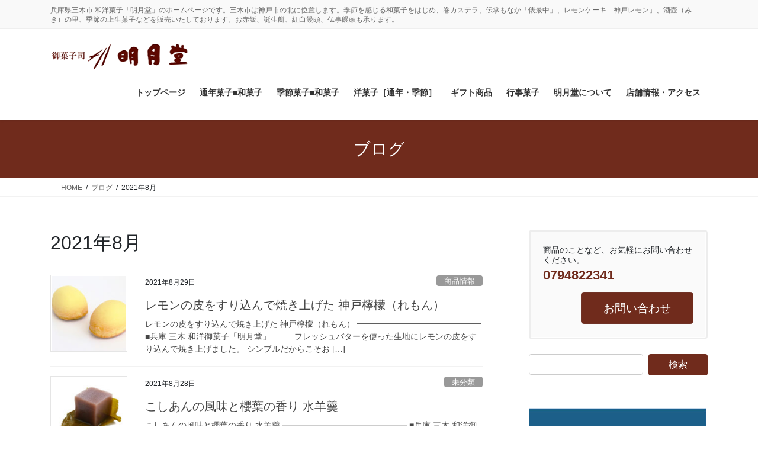

--- FILE ---
content_type: text/html; charset=UTF-8
request_url: https://mikimeigetsudo.com/2021/08/
body_size: 15793
content:
<!DOCTYPE html>
<html lang="ja">
<head>
<meta charset="utf-8">
<meta http-equiv="X-UA-Compatible" content="IE=edge">
<meta name="viewport" content="width=device-width, initial-scale=1">

<title>2021年8月 | 三木 明月堂ホームページ</title>
<meta name='robots' content='max-image-preview:large' />
	<style>img:is([sizes="auto" i], [sizes^="auto," i]) { contain-intrinsic-size: 3000px 1500px }</style>
	<link rel="alternate" type="application/rss+xml" title="三木 明月堂ホームページ &raquo; フィード" href="https://mikimeigetsudo.com/feed/" />
<link rel="alternate" type="application/rss+xml" title="三木 明月堂ホームページ &raquo; コメントフィード" href="https://mikimeigetsudo.com/comments/feed/" />
<meta name="description" content="2021年8月 の記事 三木 明月堂ホームページ 兵庫県三木市 和洋菓子「明月堂」のホームページです。三木市は神戸市の北に位置します。季節を感じる和菓子をはじめ、巻カステラ、伝承もなか「俵最中」、レモンケーキ「神戸レモン」、酒壺（みき）の里、季節の上生菓子などを販売いたしております。お赤飯、誕生餅、紅白饅頭、仏事饅頭も承ります。" /><script type="text/javascript">
/* <![CDATA[ */
window._wpemojiSettings = {"baseUrl":"https:\/\/s.w.org\/images\/core\/emoji\/16.0.1\/72x72\/","ext":".png","svgUrl":"https:\/\/s.w.org\/images\/core\/emoji\/16.0.1\/svg\/","svgExt":".svg","source":{"concatemoji":"https:\/\/mikimeigetsudo.com\/wp-includes\/js\/wp-emoji-release.min.js?ver=6.8.3"}};
/*! This file is auto-generated */
!function(s,n){var o,i,e;function c(e){try{var t={supportTests:e,timestamp:(new Date).valueOf()};sessionStorage.setItem(o,JSON.stringify(t))}catch(e){}}function p(e,t,n){e.clearRect(0,0,e.canvas.width,e.canvas.height),e.fillText(t,0,0);var t=new Uint32Array(e.getImageData(0,0,e.canvas.width,e.canvas.height).data),a=(e.clearRect(0,0,e.canvas.width,e.canvas.height),e.fillText(n,0,0),new Uint32Array(e.getImageData(0,0,e.canvas.width,e.canvas.height).data));return t.every(function(e,t){return e===a[t]})}function u(e,t){e.clearRect(0,0,e.canvas.width,e.canvas.height),e.fillText(t,0,0);for(var n=e.getImageData(16,16,1,1),a=0;a<n.data.length;a++)if(0!==n.data[a])return!1;return!0}function f(e,t,n,a){switch(t){case"flag":return n(e,"\ud83c\udff3\ufe0f\u200d\u26a7\ufe0f","\ud83c\udff3\ufe0f\u200b\u26a7\ufe0f")?!1:!n(e,"\ud83c\udde8\ud83c\uddf6","\ud83c\udde8\u200b\ud83c\uddf6")&&!n(e,"\ud83c\udff4\udb40\udc67\udb40\udc62\udb40\udc65\udb40\udc6e\udb40\udc67\udb40\udc7f","\ud83c\udff4\u200b\udb40\udc67\u200b\udb40\udc62\u200b\udb40\udc65\u200b\udb40\udc6e\u200b\udb40\udc67\u200b\udb40\udc7f");case"emoji":return!a(e,"\ud83e\udedf")}return!1}function g(e,t,n,a){var r="undefined"!=typeof WorkerGlobalScope&&self instanceof WorkerGlobalScope?new OffscreenCanvas(300,150):s.createElement("canvas"),o=r.getContext("2d",{willReadFrequently:!0}),i=(o.textBaseline="top",o.font="600 32px Arial",{});return e.forEach(function(e){i[e]=t(o,e,n,a)}),i}function t(e){var t=s.createElement("script");t.src=e,t.defer=!0,s.head.appendChild(t)}"undefined"!=typeof Promise&&(o="wpEmojiSettingsSupports",i=["flag","emoji"],n.supports={everything:!0,everythingExceptFlag:!0},e=new Promise(function(e){s.addEventListener("DOMContentLoaded",e,{once:!0})}),new Promise(function(t){var n=function(){try{var e=JSON.parse(sessionStorage.getItem(o));if("object"==typeof e&&"number"==typeof e.timestamp&&(new Date).valueOf()<e.timestamp+604800&&"object"==typeof e.supportTests)return e.supportTests}catch(e){}return null}();if(!n){if("undefined"!=typeof Worker&&"undefined"!=typeof OffscreenCanvas&&"undefined"!=typeof URL&&URL.createObjectURL&&"undefined"!=typeof Blob)try{var e="postMessage("+g.toString()+"("+[JSON.stringify(i),f.toString(),p.toString(),u.toString()].join(",")+"));",a=new Blob([e],{type:"text/javascript"}),r=new Worker(URL.createObjectURL(a),{name:"wpTestEmojiSupports"});return void(r.onmessage=function(e){c(n=e.data),r.terminate(),t(n)})}catch(e){}c(n=g(i,f,p,u))}t(n)}).then(function(e){for(var t in e)n.supports[t]=e[t],n.supports.everything=n.supports.everything&&n.supports[t],"flag"!==t&&(n.supports.everythingExceptFlag=n.supports.everythingExceptFlag&&n.supports[t]);n.supports.everythingExceptFlag=n.supports.everythingExceptFlag&&!n.supports.flag,n.DOMReady=!1,n.readyCallback=function(){n.DOMReady=!0}}).then(function(){return e}).then(function(){var e;n.supports.everything||(n.readyCallback(),(e=n.source||{}).concatemoji?t(e.concatemoji):e.wpemoji&&e.twemoji&&(t(e.twemoji),t(e.wpemoji)))}))}((window,document),window._wpemojiSettings);
/* ]]> */
</script>
<link rel='stylesheet' id='vkExUnit_common_style-css' href='https://mikimeigetsudo.com/wp-content/plugins/vk-all-in-one-expansion-unit/assets/css/vkExUnit_style.css?ver=9.113.0.1' type='text/css' media='all' />
<style id='vkExUnit_common_style-inline-css' type='text/css'>
:root {--ver_page_top_button_url:url(https://mikimeigetsudo.com/wp-content/plugins/vk-all-in-one-expansion-unit/assets/images/to-top-btn-icon.svg);}@font-face {font-weight: normal;font-style: normal;font-family: "vk_sns";src: url("https://mikimeigetsudo.com/wp-content/plugins/vk-all-in-one-expansion-unit/inc/sns/icons/fonts/vk_sns.eot?-bq20cj");src: url("https://mikimeigetsudo.com/wp-content/plugins/vk-all-in-one-expansion-unit/inc/sns/icons/fonts/vk_sns.eot?#iefix-bq20cj") format("embedded-opentype"),url("https://mikimeigetsudo.com/wp-content/plugins/vk-all-in-one-expansion-unit/inc/sns/icons/fonts/vk_sns.woff?-bq20cj") format("woff"),url("https://mikimeigetsudo.com/wp-content/plugins/vk-all-in-one-expansion-unit/inc/sns/icons/fonts/vk_sns.ttf?-bq20cj") format("truetype"),url("https://mikimeigetsudo.com/wp-content/plugins/vk-all-in-one-expansion-unit/inc/sns/icons/fonts/vk_sns.svg?-bq20cj#vk_sns") format("svg");}
.veu_promotion-alert__content--text {border: 1px solid rgba(0,0,0,0.125);padding: 0.5em 1em;border-radius: var(--vk-size-radius);margin-bottom: var(--vk-margin-block-bottom);font-size: 0.875rem;}/* Alert Content部分に段落タグを入れた場合に最後の段落の余白を0にする */.veu_promotion-alert__content--text p:last-of-type{margin-bottom:0;margin-top: 0;}
</style>
<style id='wp-emoji-styles-inline-css' type='text/css'>

	img.wp-smiley, img.emoji {
		display: inline !important;
		border: none !important;
		box-shadow: none !important;
		height: 1em !important;
		width: 1em !important;
		margin: 0 0.07em !important;
		vertical-align: -0.1em !important;
		background: none !important;
		padding: 0 !important;
	}
</style>
<link rel='stylesheet' id='wp-block-library-css' href='https://mikimeigetsudo.com/wp-includes/css/dist/block-library/style.min.css?ver=6.8.3' type='text/css' media='all' />
<style id='classic-theme-styles-inline-css' type='text/css'>
/*! This file is auto-generated */
.wp-block-button__link{color:#fff;background-color:#32373c;border-radius:9999px;box-shadow:none;text-decoration:none;padding:calc(.667em + 2px) calc(1.333em + 2px);font-size:1.125em}.wp-block-file__button{background:#32373c;color:#fff;text-decoration:none}
</style>
<style id='global-styles-inline-css' type='text/css'>
:root{--wp--preset--aspect-ratio--square: 1;--wp--preset--aspect-ratio--4-3: 4/3;--wp--preset--aspect-ratio--3-4: 3/4;--wp--preset--aspect-ratio--3-2: 3/2;--wp--preset--aspect-ratio--2-3: 2/3;--wp--preset--aspect-ratio--16-9: 16/9;--wp--preset--aspect-ratio--9-16: 9/16;--wp--preset--color--black: #000000;--wp--preset--color--cyan-bluish-gray: #abb8c3;--wp--preset--color--white: #ffffff;--wp--preset--color--pale-pink: #f78da7;--wp--preset--color--vivid-red: #cf2e2e;--wp--preset--color--luminous-vivid-orange: #ff6900;--wp--preset--color--luminous-vivid-amber: #fcb900;--wp--preset--color--light-green-cyan: #7bdcb5;--wp--preset--color--vivid-green-cyan: #00d084;--wp--preset--color--pale-cyan-blue: #8ed1fc;--wp--preset--color--vivid-cyan-blue: #0693e3;--wp--preset--color--vivid-purple: #9b51e0;--wp--preset--gradient--vivid-cyan-blue-to-vivid-purple: linear-gradient(135deg,rgba(6,147,227,1) 0%,rgb(155,81,224) 100%);--wp--preset--gradient--light-green-cyan-to-vivid-green-cyan: linear-gradient(135deg,rgb(122,220,180) 0%,rgb(0,208,130) 100%);--wp--preset--gradient--luminous-vivid-amber-to-luminous-vivid-orange: linear-gradient(135deg,rgba(252,185,0,1) 0%,rgba(255,105,0,1) 100%);--wp--preset--gradient--luminous-vivid-orange-to-vivid-red: linear-gradient(135deg,rgba(255,105,0,1) 0%,rgb(207,46,46) 100%);--wp--preset--gradient--very-light-gray-to-cyan-bluish-gray: linear-gradient(135deg,rgb(238,238,238) 0%,rgb(169,184,195) 100%);--wp--preset--gradient--cool-to-warm-spectrum: linear-gradient(135deg,rgb(74,234,220) 0%,rgb(151,120,209) 20%,rgb(207,42,186) 40%,rgb(238,44,130) 60%,rgb(251,105,98) 80%,rgb(254,248,76) 100%);--wp--preset--gradient--blush-light-purple: linear-gradient(135deg,rgb(255,206,236) 0%,rgb(152,150,240) 100%);--wp--preset--gradient--blush-bordeaux: linear-gradient(135deg,rgb(254,205,165) 0%,rgb(254,45,45) 50%,rgb(107,0,62) 100%);--wp--preset--gradient--luminous-dusk: linear-gradient(135deg,rgb(255,203,112) 0%,rgb(199,81,192) 50%,rgb(65,88,208) 100%);--wp--preset--gradient--pale-ocean: linear-gradient(135deg,rgb(255,245,203) 0%,rgb(182,227,212) 50%,rgb(51,167,181) 100%);--wp--preset--gradient--electric-grass: linear-gradient(135deg,rgb(202,248,128) 0%,rgb(113,206,126) 100%);--wp--preset--gradient--midnight: linear-gradient(135deg,rgb(2,3,129) 0%,rgb(40,116,252) 100%);--wp--preset--font-size--small: 13px;--wp--preset--font-size--medium: 20px;--wp--preset--font-size--large: 36px;--wp--preset--font-size--x-large: 42px;--wp--preset--spacing--20: 0.44rem;--wp--preset--spacing--30: 0.67rem;--wp--preset--spacing--40: 1rem;--wp--preset--spacing--50: 1.5rem;--wp--preset--spacing--60: 2.25rem;--wp--preset--spacing--70: 3.38rem;--wp--preset--spacing--80: 5.06rem;--wp--preset--shadow--natural: 6px 6px 9px rgba(0, 0, 0, 0.2);--wp--preset--shadow--deep: 12px 12px 50px rgba(0, 0, 0, 0.4);--wp--preset--shadow--sharp: 6px 6px 0px rgba(0, 0, 0, 0.2);--wp--preset--shadow--outlined: 6px 6px 0px -3px rgba(255, 255, 255, 1), 6px 6px rgba(0, 0, 0, 1);--wp--preset--shadow--crisp: 6px 6px 0px rgba(0, 0, 0, 1);}:where(.is-layout-flex){gap: 0.5em;}:where(.is-layout-grid){gap: 0.5em;}body .is-layout-flex{display: flex;}.is-layout-flex{flex-wrap: wrap;align-items: center;}.is-layout-flex > :is(*, div){margin: 0;}body .is-layout-grid{display: grid;}.is-layout-grid > :is(*, div){margin: 0;}:where(.wp-block-columns.is-layout-flex){gap: 2em;}:where(.wp-block-columns.is-layout-grid){gap: 2em;}:where(.wp-block-post-template.is-layout-flex){gap: 1.25em;}:where(.wp-block-post-template.is-layout-grid){gap: 1.25em;}.has-black-color{color: var(--wp--preset--color--black) !important;}.has-cyan-bluish-gray-color{color: var(--wp--preset--color--cyan-bluish-gray) !important;}.has-white-color{color: var(--wp--preset--color--white) !important;}.has-pale-pink-color{color: var(--wp--preset--color--pale-pink) !important;}.has-vivid-red-color{color: var(--wp--preset--color--vivid-red) !important;}.has-luminous-vivid-orange-color{color: var(--wp--preset--color--luminous-vivid-orange) !important;}.has-luminous-vivid-amber-color{color: var(--wp--preset--color--luminous-vivid-amber) !important;}.has-light-green-cyan-color{color: var(--wp--preset--color--light-green-cyan) !important;}.has-vivid-green-cyan-color{color: var(--wp--preset--color--vivid-green-cyan) !important;}.has-pale-cyan-blue-color{color: var(--wp--preset--color--pale-cyan-blue) !important;}.has-vivid-cyan-blue-color{color: var(--wp--preset--color--vivid-cyan-blue) !important;}.has-vivid-purple-color{color: var(--wp--preset--color--vivid-purple) !important;}.has-black-background-color{background-color: var(--wp--preset--color--black) !important;}.has-cyan-bluish-gray-background-color{background-color: var(--wp--preset--color--cyan-bluish-gray) !important;}.has-white-background-color{background-color: var(--wp--preset--color--white) !important;}.has-pale-pink-background-color{background-color: var(--wp--preset--color--pale-pink) !important;}.has-vivid-red-background-color{background-color: var(--wp--preset--color--vivid-red) !important;}.has-luminous-vivid-orange-background-color{background-color: var(--wp--preset--color--luminous-vivid-orange) !important;}.has-luminous-vivid-amber-background-color{background-color: var(--wp--preset--color--luminous-vivid-amber) !important;}.has-light-green-cyan-background-color{background-color: var(--wp--preset--color--light-green-cyan) !important;}.has-vivid-green-cyan-background-color{background-color: var(--wp--preset--color--vivid-green-cyan) !important;}.has-pale-cyan-blue-background-color{background-color: var(--wp--preset--color--pale-cyan-blue) !important;}.has-vivid-cyan-blue-background-color{background-color: var(--wp--preset--color--vivid-cyan-blue) !important;}.has-vivid-purple-background-color{background-color: var(--wp--preset--color--vivid-purple) !important;}.has-black-border-color{border-color: var(--wp--preset--color--black) !important;}.has-cyan-bluish-gray-border-color{border-color: var(--wp--preset--color--cyan-bluish-gray) !important;}.has-white-border-color{border-color: var(--wp--preset--color--white) !important;}.has-pale-pink-border-color{border-color: var(--wp--preset--color--pale-pink) !important;}.has-vivid-red-border-color{border-color: var(--wp--preset--color--vivid-red) !important;}.has-luminous-vivid-orange-border-color{border-color: var(--wp--preset--color--luminous-vivid-orange) !important;}.has-luminous-vivid-amber-border-color{border-color: var(--wp--preset--color--luminous-vivid-amber) !important;}.has-light-green-cyan-border-color{border-color: var(--wp--preset--color--light-green-cyan) !important;}.has-vivid-green-cyan-border-color{border-color: var(--wp--preset--color--vivid-green-cyan) !important;}.has-pale-cyan-blue-border-color{border-color: var(--wp--preset--color--pale-cyan-blue) !important;}.has-vivid-cyan-blue-border-color{border-color: var(--wp--preset--color--vivid-cyan-blue) !important;}.has-vivid-purple-border-color{border-color: var(--wp--preset--color--vivid-purple) !important;}.has-vivid-cyan-blue-to-vivid-purple-gradient-background{background: var(--wp--preset--gradient--vivid-cyan-blue-to-vivid-purple) !important;}.has-light-green-cyan-to-vivid-green-cyan-gradient-background{background: var(--wp--preset--gradient--light-green-cyan-to-vivid-green-cyan) !important;}.has-luminous-vivid-amber-to-luminous-vivid-orange-gradient-background{background: var(--wp--preset--gradient--luminous-vivid-amber-to-luminous-vivid-orange) !important;}.has-luminous-vivid-orange-to-vivid-red-gradient-background{background: var(--wp--preset--gradient--luminous-vivid-orange-to-vivid-red) !important;}.has-very-light-gray-to-cyan-bluish-gray-gradient-background{background: var(--wp--preset--gradient--very-light-gray-to-cyan-bluish-gray) !important;}.has-cool-to-warm-spectrum-gradient-background{background: var(--wp--preset--gradient--cool-to-warm-spectrum) !important;}.has-blush-light-purple-gradient-background{background: var(--wp--preset--gradient--blush-light-purple) !important;}.has-blush-bordeaux-gradient-background{background: var(--wp--preset--gradient--blush-bordeaux) !important;}.has-luminous-dusk-gradient-background{background: var(--wp--preset--gradient--luminous-dusk) !important;}.has-pale-ocean-gradient-background{background: var(--wp--preset--gradient--pale-ocean) !important;}.has-electric-grass-gradient-background{background: var(--wp--preset--gradient--electric-grass) !important;}.has-midnight-gradient-background{background: var(--wp--preset--gradient--midnight) !important;}.has-small-font-size{font-size: var(--wp--preset--font-size--small) !important;}.has-medium-font-size{font-size: var(--wp--preset--font-size--medium) !important;}.has-large-font-size{font-size: var(--wp--preset--font-size--large) !important;}.has-x-large-font-size{font-size: var(--wp--preset--font-size--x-large) !important;}
:where(.wp-block-post-template.is-layout-flex){gap: 1.25em;}:where(.wp-block-post-template.is-layout-grid){gap: 1.25em;}
:where(.wp-block-columns.is-layout-flex){gap: 2em;}:where(.wp-block-columns.is-layout-grid){gap: 2em;}
:root :where(.wp-block-pullquote){font-size: 1.5em;line-height: 1.6;}
</style>
<link rel='stylesheet' id='bootstrap-4-style-css' href='https://mikimeigetsudo.com/wp-content/themes/lightning-pro/library/bootstrap-4/css/bootstrap.min.css?ver=4.5.0' type='text/css' media='all' />
<link rel='stylesheet' id='lightning-common-style-css' href='https://mikimeigetsudo.com/wp-content/themes/lightning-pro/assets/css/common.css?ver=8.24.0' type='text/css' media='all' />
<style id='lightning-common-style-inline-css' type='text/css'>
/* vk-mobile-nav */:root {--vk-mobile-nav-menu-btn-bg-src: url("https://mikimeigetsudo.com/wp-content/themes/lightning-pro/inc/vk-mobile-nav/package/images/vk-menu-btn-black.svg");--vk-mobile-nav-menu-btn-close-bg-src: url("https://mikimeigetsudo.com/wp-content/themes/lightning-pro/inc/vk-mobile-nav/package/images/vk-menu-close-black.svg");--vk-menu-acc-icon-open-black-bg-src: url("https://mikimeigetsudo.com/wp-content/themes/lightning-pro/inc/vk-mobile-nav/package/images/vk-menu-acc-icon-open-black.svg");--vk-menu-acc-icon-open-white-bg-src: url("https://mikimeigetsudo.com/wp-content/themes/lightning-pro/inc/vk-mobile-nav/package/images/vk-menu-acc-icon-open-white.svg");--vk-menu-acc-icon-close-black-bg-src: url("https://mikimeigetsudo.com/wp-content/themes/lightning-pro/inc/vk-mobile-nav/package/images/vk-menu-close-black.svg");--vk-menu-acc-icon-close-white-bg-src: url("https://mikimeigetsudo.com/wp-content/themes/lightning-pro/inc/vk-mobile-nav/package/images/vk-menu-close-white.svg");}
</style>
<link rel='stylesheet' id='lightning-design-style-css' href='https://mikimeigetsudo.com/wp-content/themes/lightning-pro/design-skin/origin2/css/style.css?ver=8.24.0' type='text/css' media='all' />
<style id='lightning-design-style-inline-css' type='text/css'>
:root {--color-key:#702b1c;--wp--preset--color--vk-color-primary:#702b1c;--color-key-dark:#703226;}
/* ltg common custom */:root {--vk-menu-acc-btn-border-color:#333;--vk-color-primary:#702b1c;--color-key:#702b1c;--wp--preset--color--vk-color-primary:#702b1c;--color-key-dark:#703226;}.bbp-submit-wrapper .button.submit { background-color:#703226 ; }.bbp-submit-wrapper .button.submit:hover { background-color:#702b1c ; }.veu_color_txt_key { color:#703226 ; }.veu_color_bg_key { background-color:#703226 ; }.veu_color_border_key { border-color:#703226 ; }.btn-default { border-color:#702b1c;color:#702b1c;}.btn-default:focus,.btn-default:hover { border-color:#702b1c;background-color: #702b1c; }.wp-block-search__button,.btn-primary { background-color:#702b1c;border-color:#703226; }.wp-block-search__button:focus,.wp-block-search__button:hover,.btn-primary:not(:disabled):not(.disabled):active,.btn-primary:focus,.btn-primary:hover { background-color:#703226;border-color:#702b1c; }.btn-outline-primary { color : #702b1c ; border-color:#702b1c; }.btn-outline-primary:not(:disabled):not(.disabled):active,.btn-outline-primary:focus,.btn-outline-primary:hover { color : #fff; background-color:#702b1c;border-color:#703226; }a { color:#337ab7; }
.media .media-body .media-heading a:hover { color:#702b1c; }@media (min-width: 768px){.gMenu > li:before,.gMenu > li.menu-item-has-children::after { border-bottom-color:#703226 }.gMenu li li { background-color:#703226 }.gMenu li li a:hover { background-color:#702b1c; }} /* @media (min-width: 768px) */h2,.mainSection-title { border-top-color:#702b1c; }h3:after,.subSection-title:after { border-bottom-color:#702b1c; }ul.page-numbers li span.page-numbers.current,.page-link dl .post-page-numbers.current { background-color:#702b1c; }.pager li > a { border-color:#702b1c;color:#702b1c;}.pager li > a:hover { background-color:#702b1c;color:#fff;}.siteFooter { border-top-color:#702b1c; }dt { border-left-color:#702b1c; }:root {--g_nav_main_acc_icon_open_url:url(https://mikimeigetsudo.com/wp-content/themes/lightning-pro/inc/vk-mobile-nav/package/images/vk-menu-acc-icon-open-black.svg);--g_nav_main_acc_icon_close_url: url(https://mikimeigetsudo.com/wp-content/themes/lightning-pro/inc/vk-mobile-nav/package/images/vk-menu-close-black.svg);--g_nav_sub_acc_icon_open_url: url(https://mikimeigetsudo.com/wp-content/themes/lightning-pro/inc/vk-mobile-nav/package/images/vk-menu-acc-icon-open-white.svg);--g_nav_sub_acc_icon_close_url: url(https://mikimeigetsudo.com/wp-content/themes/lightning-pro/inc/vk-mobile-nav/package/images/vk-menu-close-white.svg);}
/* page header */.page-header{ position:relative;background-color:#702b1c;}
.vk-campaign-text{background:#eab010;color:#fff;}.vk-campaign-text_btn,.vk-campaign-text_btn:link,.vk-campaign-text_btn:visited,.vk-campaign-text_btn:focus,.vk-campaign-text_btn:active{background:#fff;color:#4c4c4c;}a.vk-campaign-text_btn:hover{background:#eab010;color:#fff;}.vk-campaign-text_link,.vk-campaign-text_link:link,.vk-campaign-text_link:hover,.vk-campaign-text_link:visited,.vk-campaign-text_link:active,.vk-campaign-text_link:focus{color:#fff;}
</style>
<link rel='stylesheet' id='veu-cta-css' href='https://mikimeigetsudo.com/wp-content/plugins/vk-all-in-one-expansion-unit/inc/call-to-action/package/assets/css/style.css?ver=9.113.0.1' type='text/css' media='all' />
<link rel='stylesheet' id='lightning-theme-style-css' href='https://mikimeigetsudo.com/wp-content/themes/lightning-pro/style.css?ver=8.24.0' type='text/css' media='all' />
<link rel='stylesheet' id='vk-font-awesome-css' href='https://mikimeigetsudo.com/wp-content/themes/lightning-pro/vendor/vektor-inc/font-awesome-versions/src/font-awesome/css/all.min.css?ver=7.1.0' type='text/css' media='all' />
<link rel='stylesheet' id='vk-mobile-fix-nav-css' href='https://mikimeigetsudo.com/wp-content/themes/lightning-pro/inc/vk-mobile-fix-nav/package/css/vk-mobile-fix-nav.css?ver=0.0.0' type='text/css' media='all' />
<link rel='stylesheet' id='vk-media-posts-style-css' href='https://mikimeigetsudo.com/wp-content/themes/lightning-pro/inc/media-posts/package/css/media-posts.css?ver=1.2' type='text/css' media='all' />
<script type="text/javascript" src="https://mikimeigetsudo.com/wp-includes/js/jquery/jquery.min.js?ver=3.7.1" id="jquery-core-js"></script>
<script type="text/javascript" src="https://mikimeigetsudo.com/wp-includes/js/jquery/jquery-migrate.min.js?ver=3.4.1" id="jquery-migrate-js"></script>
<link rel="https://api.w.org/" href="https://mikimeigetsudo.com/wp-json/" /><link rel="EditURI" type="application/rsd+xml" title="RSD" href="https://mikimeigetsudo.com/xmlrpc.php?rsd" />
<meta name="generator" content="WordPress 6.8.3" />
<style id="lightning-color-custom-for-plugins" type="text/css">/* ltg theme common */.color_key_bg,.color_key_bg_hover:hover{background-color: #702b1c;}.color_key_txt,.color_key_txt_hover:hover{color: #702b1c;}.color_key_border,.color_key_border_hover:hover{border-color: #702b1c;}.color_key_dark_bg,.color_key_dark_bg_hover:hover{background-color: #703226;}.color_key_dark_txt,.color_key_dark_txt_hover:hover{color: #703226;}.color_key_dark_border,.color_key_dark_border_hover:hover{border-color: #703226;}</style><!-- [ VK All in One Expansion Unit OGP ] -->
<meta property="og:site_name" content="三木 明月堂ホームページ" />
<meta property="og:url" content="https://mikimeigetsudo.com/product_info/20210829/" />
<meta property="og:title" content="2021年8月 | 三木 明月堂ホームページ" />
<meta property="og:description" content="2021年8月 の記事 三木 明月堂ホームページ 兵庫県三木市 和洋菓子「明月堂」のホームページです。三木市は神戸市の北に位置します。季節を感じる和菓子をはじめ、巻カステラ、伝承もなか「俵最中」、レモンケーキ「神戸レモン」、酒壺（みき）の里、季節の上生菓子などを販売いたしております。お赤飯、誕生餅、紅白饅頭、仏事饅頭も承ります。" />
<meta property="og:type" content="article" />
<!-- [ / VK All in One Expansion Unit OGP ] -->
<link rel="icon" href="https://mikimeigetsudo.com/wp-content/uploads/2023/10/スクリーンショット-2023-10-22-16.30.00.png" sizes="32x32" />
<link rel="icon" href="https://mikimeigetsudo.com/wp-content/uploads/2023/10/スクリーンショット-2023-10-22-16.30.00.png" sizes="192x192" />
<link rel="apple-touch-icon" href="https://mikimeigetsudo.com/wp-content/uploads/2023/10/スクリーンショット-2023-10-22-16.30.00.png" />
<meta name="msapplication-TileImage" content="https://mikimeigetsudo.com/wp-content/uploads/2023/10/スクリーンショット-2023-10-22-16.30.00.png" />
		<style type="text/css">/* VK CSS Customize */span.author{display:none;}/* End VK CSS Customize */</style>
			
</head>
<body class="archive date wp-theme-lightning-pro fa_v7_css post-type-post bootstrap4 device-pc mobile-fix-nav_add_menu_btn mobile-fix-nav_enable">
<a class="skip-link screen-reader-text" href="#main">コンテンツに移動</a>
<a class="skip-link screen-reader-text" href="#vk-mobile-nav">ナビゲーションに移動</a>
<header class="siteHeader">
	<div class="headerTop" id="headerTop"><div class="container"><p class="headerTop_description">兵庫県三木市 和洋菓子「明月堂」のホームページです。三木市は神戸市の北に位置します。季節を感じる和菓子をはじめ、巻カステラ、伝承もなか「俵最中」、レモンケーキ「神戸レモン」、酒壺（みき）の里、季節の上生菓子などを販売いたしております。お赤飯、誕生餅、紅白饅頭、仏事饅頭も承ります。</p></div><!-- [ / .container ] --></div><!-- [ / #headerTop  ] -->	<div class="container siteHeadContainer">
		<div class="navbar-header">
						<p class="navbar-brand siteHeader_logo">
			<a href="https://mikimeigetsudo.com/">
				<span><img src="http://mikimeigetsudo.com/wp-content/uploads/2018/07/meigetsudo_logo_280_60.png" alt="三木 明月堂ホームページ" /></span>
			</a>
			</p>
					</div>

					<div id="gMenu_outer" class="gMenu_outer">
				<nav class="menu-%e3%82%b0%e3%83%ad%e3%83%bc%e3%83%90%e3%83%ab%e3%83%8a%e3%83%93%e3%82%b2%e3%83%bc%e3%82%b7%e3%83%a7%e3%83%b3-container"><ul id="menu-%e3%82%b0%e3%83%ad%e3%83%bc%e3%83%90%e3%83%ab%e3%83%8a%e3%83%93%e3%82%b2%e3%83%bc%e3%82%b7%e3%83%a7%e3%83%b3" class="menu gMenu vk-menu-acc"><li id="menu-item-1056" class="menu-item menu-item-type-custom menu-item-object-custom menu-item-home"><a href="http://mikimeigetsudo.com/"><strong class="gMenu_name">トップページ</strong></a></li>
<li id="menu-item-1082" class="menu-item menu-item-type-post_type menu-item-object-page"><a href="https://mikimeigetsudo.com/product_all_year/"><strong class="gMenu_name">通年菓子■和菓子</strong></a></li>
<li id="menu-item-1105" class="menu-item menu-item-type-post_type menu-item-object-page"><a href="https://mikimeigetsudo.com/seasonal_limitation_products/"><strong class="gMenu_name">季節菓子■和菓子</strong></a></li>
<li id="menu-item-1934" class="menu-item menu-item-type-post_type menu-item-object-page"><a href="https://mikimeigetsudo.com/product_all_year_western/"><strong class="gMenu_name">洋菓子［通年・季節］</strong></a></li>
<li id="menu-item-1080" class="menu-item menu-item-type-post_type menu-item-object-page menu-item-has-children"><a href="https://mikimeigetsudo.com/gift/"><strong class="gMenu_name">ギフト商品</strong></a>
<ul class="sub-menu">
	<li id="menu-item-1451" class="menu-item menu-item-type-post_type menu-item-object-page"><a href="https://mikimeigetsudo.com/gift/tsumeawase_gift/">御菓子詰合せ</a></li>
	<li id="menu-item-1344" class="menu-item menu-item-type-post_type menu-item-object-page"><a href="https://mikimeigetsudo.com/gift/makikasutera/">巻カステラギフト</a></li>
	<li id="menu-item-1343" class="menu-item menu-item-type-post_type menu-item-object-page"><a href="https://mikimeigetsudo.com/gift/tawaramonaka/">俵もなかギフト</a></li>
	<li id="menu-item-1368" class="menu-item menu-item-type-post_type menu-item-object-page"><a href="https://mikimeigetsudo.com/gift/dorayaki/">どら焼きギフト</a></li>
	<li id="menu-item-2294" class="menu-item menu-item-type-post_type menu-item-object-page"><a href="https://mikimeigetsudo.com/gift/mikinosato/">みきの里そば菊ギフト</a></li>
	<li id="menu-item-2302" class="menu-item menu-item-type-post_type menu-item-object-page"><a href="https://mikimeigetsudo.com/gift/otsukisen/">お月煎（つきせん）つかまえた　ギフト</a></li>
	<li id="menu-item-2295" class="menu-item menu-item-type-post_type menu-item-object-page"><a href="https://mikimeigetsudo.com/gift/kuri_pie/">みっきいパイギフト</a></li>
	<li id="menu-item-1342" class="menu-item menu-item-type-post_type menu-item-object-page"><a href="https://mikimeigetsudo.com/gift/kobelemon/">神戸檸檬（れもん）ギフト</a></li>
	<li id="menu-item-1781" class="menu-item menu-item-type-post_type menu-item-object-page"><a href="https://mikimeigetsudo.com/gift/dacquoise/">神戸だっくわぁずギフト</a></li>
	<li id="menu-item-5358" class="menu-item menu-item-type-post_type menu-item-object-page"><a href="https://mikimeigetsudo.com/gift/cookie/">クッキーギフト</a></li>
	<li id="menu-item-5357" class="menu-item menu-item-type-post_type menu-item-object-page"><a href="https://mikimeigetsudo.com/gift/pudding/">特製プリンギフト</a></li>
	<li id="menu-item-2425" class="menu-item menu-item-type-post_type menu-item-object-page"><a href="https://mikimeigetsudo.com/gift/wakaayu/">★夏季限定販売★若鮎ギフト</a></li>
	<li id="menu-item-2205" class="menu-item menu-item-type-post_type menu-item-object-page"><a href="https://mikimeigetsudo.com/gift/mizumanzyu/">★夏季限定販売★水まんじゅう「銀のしずく」ギフト</a></li>
	<li id="menu-item-2426" class="menu-item menu-item-type-post_type menu-item-object-page"><a href="https://mikimeigetsudo.com/gift/ryosaika/">★夏季限定販売★涼彩菓ギフト</a></li>
</ul>
</li>
<li id="menu-item-2435" class="menu-item menu-item-type-post_type menu-item-object-page"><a href="https://mikimeigetsudo.com/gyoji_gashi/"><strong class="gMenu_name">行事菓子</strong></a></li>
<li id="menu-item-1193" class="menu-item menu-item-type-post_type menu-item-object-page"><a href="https://mikimeigetsudo.com/about_meigetsudo/"><strong class="gMenu_name">明月堂について</strong></a></li>
<li id="menu-item-1081" class="menu-item menu-item-type-post_type menu-item-object-page"><a href="https://mikimeigetsudo.com/shop_info_access/"><strong class="gMenu_name">店舗情報・アクセス</strong></a></li>
</ul></nav>			</div>
			</div>
	</header>

<div class="section page-header"><div class="container"><div class="row"><div class="col-md-12">
<div class="page-header_pageTitle">
ブログ</div>
</div></div></div></div><!-- [ /.page-header ] -->


<!-- [ .breadSection ] --><div class="section breadSection"><div class="container"><div class="row"><ol class="breadcrumb" itemscope itemtype="https://schema.org/BreadcrumbList"><li id="panHome" itemprop="itemListElement" itemscope itemtype="http://schema.org/ListItem"><a itemprop="item" href="https://mikimeigetsudo.com/"><span itemprop="name"><i class="fa-solid fa-house"></i> HOME</span></a><meta itemprop="position" content="1" /></li><li itemprop="itemListElement" itemscope itemtype="http://schema.org/ListItem"><a itemprop="item" href="https://mikimeigetsudo.com/blog/"><span itemprop="name">ブログ</span></a><meta itemprop="position" content="2" /></li><li><span>2021年8月</span><meta itemprop="position" content="3" /></li></ol></div></div></div><!-- [ /.breadSection ] -->

<div class="section siteContent">
<div class="container">
<div class="row">
<div class="col mainSection mainSection-col-two baseSection vk_posts-mainSection" id="main" role="main">

	<header class="archive-header"><h1 class="archive-header_title">2021年8月</h1></header>
<div class="postList">


	
		<article class="media">
<div id="post-3119" class="post-3119 post type-post status-publish format-standard has-post-thumbnail hentry category-product_info category-all_year">
		<div class="media-left postList_thumbnail">
		<a href="https://mikimeigetsudo.com/product_info/20210829/">
		<img width="150" height="150" src="https://mikimeigetsudo.com/wp-content/uploads/2020/10/11_1000_750_kobelemon-150x150.jpg" class="media-object wp-post-image" alt="" decoding="async" />		</a>
	</div>
		<div class="media-body">
		<div class="entry-meta">


<span class="published entry-meta_items">2021年8月29日</span>

<span class="entry-meta_items entry-meta_updated entry-meta_hidden">/ 最終更新日 : <span class="updated">2021年8月22日</span></span>


	
	<span class="vcard author entry-meta_items entry-meta_items_author entry-meta_hidden"><span class="fn">meigetsudo</span></span>



<span class="entry-meta_items entry-meta_items_term"><a href="https://mikimeigetsudo.com/category/product_info/" class="btn btn-xs btn-primary entry-meta_items_term_button" style="background-color:#999999;border:none;">商品情報</a></span>
</div>
		<h1 class="media-heading entry-title"><a href="https://mikimeigetsudo.com/product_info/20210829/">レモンの皮をすり込んで焼き上げた 神戸檸檬（れもん）</a></h1>
		<a href="https://mikimeigetsudo.com/product_info/20210829/" class="media-body_excerpt"><p>レモンの皮をすり込んで焼き上げた 神戸檸檬（れもん） ━━━━━━━━━━━━━━━ ■兵庫 三木 和洋御菓子「明月堂」 　 　 フレッシュバターを使った生地にレモンの皮をすり込んで焼き上げました。 シンプルだからこそお [&hellip;]</p>
</a>
	</div>
</div>
</article>
<article class="media">
<div id="post-3117" class="post-3117 post type-post status-publish format-standard has-post-thumbnail hentry category-1">
		<div class="media-left postList_thumbnail">
		<a href="https://mikimeigetsudo.com/%e6%9c%aa%e5%88%86%e9%a1%9e/20210828/">
		<img width="150" height="150" src="https://mikimeigetsudo.com/wp-content/uploads/2021/07/01_mizu-yokan_1000_750-150x150.jpg" class="media-object wp-post-image" alt="" decoding="async" />		</a>
	</div>
		<div class="media-body">
		<div class="entry-meta">


<span class="published entry-meta_items">2021年8月28日</span>

<span class="entry-meta_items entry-meta_updated entry-meta_hidden">/ 最終更新日 : <span class="updated">2021年8月22日</span></span>


	
	<span class="vcard author entry-meta_items entry-meta_items_author entry-meta_hidden"><span class="fn">meigetsudo</span></span>



<span class="entry-meta_items entry-meta_items_term"><a href="https://mikimeigetsudo.com/category/%e6%9c%aa%e5%88%86%e9%a1%9e/" class="btn btn-xs btn-primary entry-meta_items_term_button" style="background-color:#999999;border:none;">未分類</a></span>
</div>
		<h1 class="media-heading entry-title"><a href="https://mikimeigetsudo.com/%e6%9c%aa%e5%88%86%e9%a1%9e/20210828/">こしあんの風味と櫻葉の香り 水羊羹</a></h1>
		<a href="https://mikimeigetsudo.com/%e6%9c%aa%e5%88%86%e9%a1%9e/20210828/" class="media-body_excerpt"><p>こしあんの風味と櫻葉の香り 水羊羹 ━━━━━━━━━━━━━━━ ■兵庫 三木 和洋御菓子「明月堂」 　 　 こしあんの風味と桜葉の香り。さっぱりと涼やかな夏の風流菓です。 　 　 ぜひご賞味ください。 　 　 ●〇● [&hellip;]</p>
</a>
	</div>
</div>
</article>
<article class="media">
<div id="post-3115" class="post-3115 post type-post status-publish format-standard has-post-thumbnail hentry category-product_info category-gift">
		<div class="media-left postList_thumbnail">
		<a href="https://mikimeigetsudo.com/product_info/20210827/">
		<img width="150" height="150" src="https://mikimeigetsudo.com/wp-content/uploads/2021/04/004_otsukisen_18-150x150.jpg" class="media-object wp-post-image" alt="" decoding="async" />		</a>
	</div>
		<div class="media-body">
		<div class="entry-meta">


<span class="published entry-meta_items">2021年8月27日</span>

<span class="entry-meta_items entry-meta_updated entry-meta_hidden">/ 最終更新日 : <span class="updated">2021年8月22日</span></span>


	
	<span class="vcard author entry-meta_items entry-meta_items_author entry-meta_hidden"><span class="fn">meigetsudo</span></span>



<span class="entry-meta_items entry-meta_items_term"><a href="https://mikimeigetsudo.com/category/product_info/" class="btn btn-xs btn-primary entry-meta_items_term_button" style="background-color:#999999;border:none;">商品情報</a></span>
</div>
		<h1 class="media-heading entry-title"><a href="https://mikimeigetsudo.com/product_info/20210827/">お月煎つかまえたギフト 各種</a></h1>
		<a href="https://mikimeigetsudo.com/product_info/20210827/" class="media-body_excerpt"><p>お月煎つかまえたギフト 各種 ━━━━━━━━━━━━━━━ ■兵庫 三木 和洋御菓子「明月堂」 　 お月煎（つきせん）のギフトを豊富に取り揃えております。 　 　 ◆お月煎つかまえたギフト 各種 https://mik [&hellip;]</p>
</a>
	</div>
</div>
</article>
<article class="media">
<div id="post-3112" class="post-3112 post type-post status-publish format-standard has-post-thumbnail hentry category-product_info category-all_year tag-6 tag-7 tag-8 tag-26 tag-28 tag-29 tag-30">
		<div class="media-left postList_thumbnail">
		<a href="https://mikimeigetsudo.com/product_info/20210826/">
		<img width="150" height="150" src="https://mikimeigetsudo.com/wp-content/uploads/2020/07/01_01_1000_750_kuripie-150x150.jpg" class="media-object wp-post-image" alt="" decoding="async" loading="lazy" />		</a>
	</div>
		<div class="media-body">
		<div class="entry-meta">


<span class="published entry-meta_items">2021年8月26日</span>

<span class="entry-meta_items entry-meta_updated entry-meta_hidden">/ 最終更新日 : <span class="updated">2021年8月22日</span></span>


	
	<span class="vcard author entry-meta_items entry-meta_items_author entry-meta_hidden"><span class="fn">meigetsudo</span></span>



<span class="entry-meta_items entry-meta_items_term"><a href="https://mikimeigetsudo.com/category/product_info/" class="btn btn-xs btn-primary entry-meta_items_term_button" style="background-color:#999999;border:none;">商品情報</a></span>
</div>
		<h1 class="media-heading entry-title"><a href="https://mikimeigetsudo.com/product_info/20210826/">特製鳴門金時芋あんと栗の甘露煮 みっきぃパイ</a></h1>
		<a href="https://mikimeigetsudo.com/product_info/20210826/" class="media-body_excerpt"><p>特製鳴門金時芋あんと栗の甘露煮 みっきぃパイ ━━━━━━━━━━━━━━━ ■兵庫 三木 和洋御菓子「明月堂」 　 　 さつまいもの代表、鳴門金時の芋あんの中に栗を入れ、パイ生地で包み丁寧に焼き上げました。 　 　 ぜ [&hellip;]</p>
</a>
	</div>
</div>
</article>
<article class="media">
<div id="post-3107" class="post-3107 post type-post status-publish format-standard has-post-thumbnail hentry category-product_info category-seasonal_confectionery">
		<div class="media-left postList_thumbnail">
		<a href="https://mikimeigetsudo.com/product_info/20210822/">
		<img width="150" height="150" src="https://mikimeigetsudo.com/wp-content/uploads/2021/05/01_warabimochi-150x150.jpg" class="media-object wp-post-image" alt="" decoding="async" loading="lazy" />		</a>
	</div>
		<div class="media-body">
		<div class="entry-meta">


<span class="published entry-meta_items">2021年8月22日</span>

<span class="entry-meta_items entry-meta_updated entry-meta_hidden">/ 最終更新日 : <span class="updated">2021年8月15日</span></span>


	
	<span class="vcard author entry-meta_items entry-meta_items_author entry-meta_hidden"><span class="fn">meigetsudo</span></span>



<span class="entry-meta_items entry-meta_items_term"><a href="https://mikimeigetsudo.com/category/product_info/" class="btn btn-xs btn-primary entry-meta_items_term_button" style="background-color:#999999;border:none;">商品情報</a></span>
</div>
		<h1 class="media-heading entry-title"><a href="https://mikimeigetsudo.com/product_info/20210822/">もっちり・ぷるぷる　わらび餅</a></h1>
		<a href="https://mikimeigetsudo.com/product_info/20210822/" class="media-body_excerpt"><p>もっちり・ぷるぷる わらび餅 ━━━━━━━━━━━━━━━ ■兵庫 三木 和洋御菓子「明月堂」 　 　 いつも明月堂をご利用いただきまして、誠にありがとうござます。 　 　 もっちり、ぷるぷるの弾力ときな粉の香ばしい香 [&hellip;]</p>
</a>
	</div>
</div>
</article>
<article class="media">
<div id="post-3105" class="post-3105 post type-post status-publish format-standard has-post-thumbnail hentry category-product_info category-seasonal_confectionery">
		<div class="media-left postList_thumbnail">
		<a href="https://mikimeigetsudo.com/product_info/20210821/">
		<img width="150" height="150" src="https://mikimeigetsudo.com/wp-content/uploads/2019/07/01_mizumanzyu_3_1000_750-150x150.jpg" class="media-object wp-post-image" alt="" decoding="async" loading="lazy" />		</a>
	</div>
		<div class="media-body">
		<div class="entry-meta">


<span class="published entry-meta_items">2021年8月21日</span>

<span class="entry-meta_items entry-meta_updated entry-meta_hidden">/ 最終更新日 : <span class="updated">2021年8月15日</span></span>


	
	<span class="vcard author entry-meta_items entry-meta_items_author entry-meta_hidden"><span class="fn">meigetsudo</span></span>



<span class="entry-meta_items entry-meta_items_term"><a href="https://mikimeigetsudo.com/category/product_info/" class="btn btn-xs btn-primary entry-meta_items_term_button" style="background-color:#999999;border:none;">商品情報</a></span>
</div>
		<h1 class="media-heading entry-title"><a href="https://mikimeigetsudo.com/product_info/20210821/">爽やかなオレンジ風味　水まんじゅう オレンジ</a></h1>
		<a href="https://mikimeigetsudo.com/product_info/20210821/" class="media-body_excerpt"><p>爽やかなオレンジ風味 水まんじゅう オレンジ ━━━━━━━━━━━━━━━ ■兵庫 三木 和洋御菓子「明月堂」 　 　 吉野の本くず入り、水まんじゅう。 　 　 オレンジピールをちりばめた爽やかなオレンジ風味の白あんを [&hellip;]</p>
</a>
	</div>
</div>
</article>
<article class="media">
<div id="post-3102" class="post-3102 post type-post status-publish format-standard has-post-thumbnail hentry category-product_info category-gift">
		<div class="media-left postList_thumbnail">
		<a href="https://mikimeigetsudo.com/product_info/20210820/">
		<img width="150" height="150" src="https://mikimeigetsudo.com/wp-content/uploads/2020/07/12_mikinosato_1000_750-150x150.jpg" class="media-object wp-post-image" alt="" decoding="async" loading="lazy" />		</a>
	</div>
		<div class="media-body">
		<div class="entry-meta">


<span class="published entry-meta_items">2021年8月20日</span>

<span class="entry-meta_items entry-meta_updated entry-meta_hidden">/ 最終更新日 : <span class="updated">2021年8月15日</span></span>


	
	<span class="vcard author entry-meta_items entry-meta_items_author entry-meta_hidden"><span class="fn">meigetsudo</span></span>



<span class="entry-meta_items entry-meta_items_term"><a href="https://mikimeigetsudo.com/category/product_info/" class="btn btn-xs btn-primary entry-meta_items_term_button" style="background-color:#999999;border:none;">商品情報</a></span>
</div>
		<h1 class="media-heading entry-title"><a href="https://mikimeigetsudo.com/product_info/20210820/">酒壺（みき）の里・そば菊ギフト 各種</a></h1>
		<a href="https://mikimeigetsudo.com/product_info/20210820/" class="media-body_excerpt"><p>酒壺（みき）の里・そば菊ギフト 各種 ━━━━━━━━━━━━━━━ ■兵庫 三木 和洋御菓子「明月堂」 　 　 酒壺の里・そば菊ギフトを豊富に取り揃えております。 　 　 ◆酒壺の里・そば菊ギフト 酒壺（みき）の里・そ [&hellip;]</p>
</a>
	</div>
</div>
</article>
<article class="media">
<div id="post-3100" class="post-3100 post type-post status-publish format-standard has-post-thumbnail hentry category-product_info category-all_year">
		<div class="media-left postList_thumbnail">
		<a href="https://mikimeigetsudo.com/product_info/20210819/">
		<img width="150" height="150" src="https://mikimeigetsudo.com/wp-content/uploads/2020/10/11_01_1000_750_mikinosato-1-150x150.jpg" class="media-object wp-post-image" alt="" decoding="async" loading="lazy" />		</a>
	</div>
		<div class="media-body">
		<div class="entry-meta">


<span class="published entry-meta_items">2021年8月19日</span>

<span class="entry-meta_items entry-meta_updated entry-meta_hidden">/ 最終更新日 : <span class="updated">2021年8月15日</span></span>


	
	<span class="vcard author entry-meta_items entry-meta_items_author entry-meta_hidden"><span class="fn">meigetsudo</span></span>



<span class="entry-meta_items entry-meta_items_term"><a href="https://mikimeigetsudo.com/category/product_info/" class="btn btn-xs btn-primary entry-meta_items_term_button" style="background-color:#999999;border:none;">商品情報</a></span>
</div>
		<h1 class="media-heading entry-title"><a href="https://mikimeigetsudo.com/product_info/20210819/">ゆずの香りの白あんの焼き菓子 酒壺（みき）の里</a></h1>
		<a href="https://mikimeigetsudo.com/product_info/20210819/" class="media-body_excerpt"><p>ゆずの香りの白あんの焼き菓子 酒壺（みき）の里 ━━━━━━━━━━━━━━━ ■兵庫 三木 和洋御菓子「明月堂」 　 　 その昔、神功皇后が当地にお立ち寄りになられた時に、住民が地酒を壷に入れて献上しました。 　 　  [&hellip;]</p>
</a>
	</div>
</div>
</article>
<article class="media">
<div id="post-3097" class="post-3097 post type-post status-publish format-standard has-post-thumbnail hentry category-product_info category-109">
		<div class="media-left postList_thumbnail">
		<a href="https://mikimeigetsudo.com/product_info/20210815/">
		<img width="150" height="150" src="https://mikimeigetsudo.com/wp-content/uploads/2021/06/11_1000_750_pudding_bruler-150x150.jpg" class="media-object wp-post-image" alt="" decoding="async" loading="lazy" />		</a>
	</div>
		<div class="media-body">
		<div class="entry-meta">


<span class="published entry-meta_items">2021年8月15日</span>

<span class="entry-meta_items entry-meta_updated entry-meta_hidden">/ 最終更新日 : <span class="updated">2021年8月9日</span></span>


	
	<span class="vcard author entry-meta_items entry-meta_items_author entry-meta_hidden"><span class="fn">meigetsudo</span></span>



<span class="entry-meta_items entry-meta_items_term"><a href="https://mikimeigetsudo.com/category/product_info/" class="btn btn-xs btn-primary entry-meta_items_term_button" style="background-color:#999999;border:none;">商品情報</a></span>
</div>
		<h1 class="media-heading entry-title"><a href="https://mikimeigetsudo.com/product_info/20210815/">ぷりんブリュレ</a></h1>
		<a href="https://mikimeigetsudo.com/product_info/20210815/" class="media-body_excerpt"><p>ぷりんブリュレ ━━━━━━━━━━━━━━━ ■兵庫 三木 和洋御菓子「明月堂」 　 　 ご注文いただいた後、その場でブリュレさせていただきます。 　 　 カラメルの甘い香りが漂い、パリパリのカラメルととろりとしたプリ [&hellip;]</p>
</a>
	</div>
</div>
</article>
<article class="media">
<div id="post-3095" class="post-3095 post type-post status-publish format-standard has-post-thumbnail hentry category-product_info category-seasonal_confectionery">
		<div class="media-left postList_thumbnail">
		<a href="https://mikimeigetsudo.com/product_info/20210814/">
		<img width="150" height="150" src="https://mikimeigetsudo.com/wp-content/uploads/2021/06/03_mizumanzyu_21000_750-150x150.jpg" class="media-object wp-post-image" alt="" decoding="async" loading="lazy" />		</a>
	</div>
		<div class="media-body">
		<div class="entry-meta">


<span class="published entry-meta_items">2021年8月14日</span>

<span class="entry-meta_items entry-meta_updated entry-meta_hidden">/ 最終更新日 : <span class="updated">2021年8月9日</span></span>


	
	<span class="vcard author entry-meta_items entry-meta_items_author entry-meta_hidden"><span class="fn">meigetsudo</span></span>



<span class="entry-meta_items entry-meta_items_term"><a href="https://mikimeigetsudo.com/category/product_info/" class="btn btn-xs btn-primary entry-meta_items_term_button" style="background-color:#999999;border:none;">商品情報</a></span>
</div>
		<h1 class="media-heading entry-title"><a href="https://mikimeigetsudo.com/product_info/20210814/">水まんじゅう（白・抹茶）</a></h1>
		<a href="https://mikimeigetsudo.com/product_info/20210814/" class="media-body_excerpt"><p>水まんじゅう（白・抹茶） ━━━━━━━━━━━━━━━ ■兵庫 三木 和洋御菓子「明月堂」 　 　 吉野の本くず入り、水まんじゅう。 　 　 白と、宇治のお抹茶入り、どちらもとろりと柔らかい自家製こしあんを包んでいます [&hellip;]</p>
</a>
	</div>
</div>
</article>

	
	
	<nav class="navigation pagination" aria-label="投稿のページ送り">
		<h2 class="screen-reader-text">投稿のページ送り</h2>
		<div class="nav-links"><ul class='page-numbers'>
	<li><span aria-current="page" class="page-numbers current"><span class="meta-nav screen-reader-text">ページ </span>1</span></li>
	<li><a class="page-numbers" href="https://mikimeigetsudo.com/2021/08/page/2/"><span class="meta-nav screen-reader-text">ページ </span>2</a></li>
	<li><a class="next page-numbers" href="https://mikimeigetsudo.com/2021/08/page/2/">&raquo;</a></li>
</ul>
</div>
	</nav>
	
</div><!-- [ /.postList ] -->

</div><!-- [ /.mainSection ] -->

	<div class="col subSection sideSection sideSection-col-two baseSection">
				<aside class="widget widget_vkexunit_contact_section" id="vkexunit_contact_section-2"><section class="veu_contact veu_contentAddSection vk_contact veu_card veu_contact-layout-horizontal"><div class="contact_frame veu_card_inner"><p class="contact_txt"><span class="contact_txt_catch">商品のことなど、お気軽にお問い合わせください。</span><span class="contact_txt_tel veu_color_txt_key">0794822341</span><span class="contact_txt_time"></span></p><a href="https://mikimeigetsudo.com/shop_info_access/" class="btn btn-primary btn-lg contact_bt"><span class="contact_bt_txt"><i class="far fa-envelope"></i> お問い合わせ <i class="far fa-arrow-alt-circle-right"></i></span></a></div></section></aside><aside class="widget widget_search" id="search-3"><form role="search" method="get" id="searchform" class="searchform" action="https://mikimeigetsudo.com/">
				<div>
					<label class="screen-reader-text" for="s">検索:</label>
					<input type="text" value="" name="s" id="s" />
					<input type="submit" id="searchsubmit" value="検索" />
				</div>
			</form></aside><aside class="widget widget_text" id="text-2">			<div class="textwidget"><p><!--■facebookページ■--><br />
<a href="https://goo.gl/cF1jUf" target="blank"><img decoding="async" src="https://mikimeigetsudo.com/wp-content/uploads/2018/10/facebook_logo3.jpg" alt="facebookページ" width="300" border="0" /></a><br />
<!--■Instagram■--><br />
<a href="https://www.instagram.com/mikimeigetsudo/" target="blank"><img decoding="async" src="http://mikimeigetsudo.com/wp-content/uploads/2018/10/bunner_instagram_300_150-2.png" alt="facebookページ" width="300" border="0" /></a><br />
<!--■Twitter■--><br />
<a href="https://twitter.com/mikimeigetsudo" target="blank"><img decoding="async" src="https://mikimeigetsudo.com/wp-content/uploads/2024/04/bunner_x.png" alt="facebookページ" width="300" border="0" /></a></p>
</div>
		</aside>

<aside class="widget widget_postlist">
<h1 class="subSection-title">最近の投稿</h1>

  <div class="media">

	
	  <div class="media-left postList_thumbnail">
		<a href="https://mikimeigetsudo.com/product_info/%e3%82%b5%e3%82%af%e3%82%b5%e3%82%af%e7%94%9f%e5%9c%b0%e3%81%ae%e4%b8%ad%e3%81%ab%e3%82%af%e3%83%aa%e3%83%bc%e3%83%a0%e3%81%9f%e3%81%a3%e3%81%b7%e3%82%8a%e3%83%91%e3%82%a4%e3%82%b7%e3%83%a5%e3%83%bc/">
		<img width="150" height="150" src="https://mikimeigetsudo.com/wp-content/uploads/2020/06/11_1000_750_pie_chou-150x150.jpg" class="attachment-thumbnail size-thumbnail wp-post-image" alt="" decoding="async" loading="lazy" />		</a>
	  </div>

	
	<div class="media-body">
	  <h4 class="media-heading"><a href="https://mikimeigetsudo.com/product_info/%e3%82%b5%e3%82%af%e3%82%b5%e3%82%af%e7%94%9f%e5%9c%b0%e3%81%ae%e4%b8%ad%e3%81%ab%e3%82%af%e3%83%aa%e3%83%bc%e3%83%a0%e3%81%9f%e3%81%a3%e3%81%b7%e3%82%8a%e3%83%91%e3%82%a4%e3%82%b7%e3%83%a5%e3%83%bc/">サクサク生地の中にクリームたっぷりパイシュー</a></h4>
	  <div class="published entry-meta_items">2026年1月17日</div>
	</div>
  </div>


  <div class="media">

	
	  <div class="media-left postList_thumbnail">
		<a href="https://mikimeigetsudo.com/product_info/20260116/">
		<img width="150" height="150" src="https://mikimeigetsudo.com/wp-content/uploads/2023/06/002_awasetawaramonaka_1000_750-150x150.jpg" class="attachment-thumbnail size-thumbnail wp-post-image" alt="" decoding="async" loading="lazy" />		</a>
	  </div>

	
	<div class="media-body">
	  <h4 class="media-heading"><a href="https://mikimeigetsudo.com/product_info/20260116/">俵もなかギフト 各種</a></h4>
	  <div class="published entry-meta_items">2026年1月16日</div>
	</div>
  </div>


  <div class="media">

	
	  <div class="media-left postList_thumbnail">
		<a href="https://mikimeigetsudo.com/product_info/20260111/">
		<img width="150" height="150" src="https://mikimeigetsudo.com/wp-content/uploads/2024/07/11_1000_750_kobelemon-150x150.jpg" class="attachment-thumbnail size-thumbnail wp-post-image" alt="" decoding="async" loading="lazy" />		</a>
	  </div>

	
	<div class="media-body">
	  <h4 class="media-heading"><a href="https://mikimeigetsudo.com/product_info/20260111/">レモンの皮をすり込んで焼き上げた 神戸檸檬（れもん）</a></h4>
	  <div class="published entry-meta_items">2026年1月11日</div>
	</div>
  </div>


  <div class="media">

	
	  <div class="media-left postList_thumbnail">
		<a href="https://mikimeigetsudo.com/product_info/20260110/">
		<img width="150" height="150" src="https://mikimeigetsudo.com/wp-content/uploads/2020/09/11_1000_750_tawaramonaka-150x150.jpg" class="attachment-thumbnail size-thumbnail wp-post-image" alt="" decoding="async" loading="lazy" />		</a>
	  </div>

	
	<div class="media-body">
	  <h4 class="media-heading"><a href="https://mikimeigetsudo.com/product_info/20260110/">明月堂の最中 俵もなか</a></h4>
	  <div class="published entry-meta_items">2026年1月10日</div>
	</div>
  </div>


  <div class="media">

	
	  <div class="media-left postList_thumbnail">
		<a href="https://mikimeigetsudo.com/product_info/20260109/">
		<img width="150" height="150" src="https://mikimeigetsudo.com/wp-content/uploads/2019/01/2_makikasutera_1000_750-150x150.jpg" class="attachment-thumbnail size-thumbnail wp-post-image" alt="" decoding="async" loading="lazy" />		</a>
	  </div>

	
	<div class="media-body">
	  <h4 class="media-heading"><a href="https://mikimeigetsudo.com/product_info/20260109/">巻カステラギフト 各種</a></h4>
	  <div class="published entry-meta_items">2026年1月9日</div>
	</div>
  </div>


  <div class="media">

	
	  <div class="media-left postList_thumbnail">
		<a href="https://mikimeigetsudo.com/product_info/20260108/">
		<img width="150" height="150" src="https://mikimeigetsudo.com/wp-content/uploads/2020/09/11_1000_750_kouhaku_joyo-150x150.jpg" class="attachment-thumbnail size-thumbnail wp-post-image" alt="" decoding="async" loading="lazy" />		</a>
	  </div>

	
	<div class="media-body">
	  <h4 class="media-heading"><a href="https://mikimeigetsudo.com/product_info/20260108/">紅白上用</a></h4>
	  <div class="published entry-meta_items">2026年1月8日</div>
	</div>
  </div>


  <div class="media">

	
	  <div class="media-left postList_thumbnail">
		<a href="https://mikimeigetsudo.com/product_info/20260104/">
		<img width="150" height="150" src="https://mikimeigetsudo.com/wp-content/uploads/2021/09/11_makikasutera_2-150x150.jpg" class="attachment-thumbnail size-thumbnail wp-post-image" alt="" decoding="async" loading="lazy" />		</a>
	  </div>

	
	<div class="media-body">
	  <h4 class="media-heading"><a href="https://mikimeigetsudo.com/product_info/20260104/">〜全国菓子観光大博覧会 名誉大金賞牌受賞〜 巻カステラ</a></h4>
	  <div class="published entry-meta_items">2026年1月4日</div>
	</div>
  </div>


  <div class="media">

	
	  <div class="media-left postList_thumbnail">
		<a href="https://mikimeigetsudo.com/product_info/20251228/">
		<img width="150" height="150" src="https://mikimeigetsudo.com/wp-content/uploads/2025/11/01_butter_dorayaki_1000_750-150x150.jpg" class="attachment-thumbnail size-thumbnail wp-post-image" alt="" decoding="async" loading="lazy" />		</a>
	  </div>

	
	<div class="media-body">
	  <h4 class="media-heading"><a href="https://mikimeigetsudo.com/product_info/20251228/">特製つぶあんにバターがたっぷり　あんバターどら焼き</a></h4>
	  <div class="published entry-meta_items">2025年12月28日</div>
	</div>
  </div>


  <div class="media">

	
	  <div class="media-left postList_thumbnail">
		<a href="https://mikimeigetsudo.com/product_info/20251227/">
		<img width="150" height="150" src="https://mikimeigetsudo.com/wp-content/uploads/2025/10/01_karinto_manju_1000_750-150x150.jpg" class="attachment-thumbnail size-thumbnail wp-post-image" alt="" decoding="async" loading="lazy" />		</a>
	  </div>

	
	<div class="media-body">
	  <h4 class="media-heading"><a href="https://mikimeigetsudo.com/product_info/20251227/">サクサク・カリカリ かりんとう饅頭［沖縄 波照間の黒糖使用］</a></h4>
	  <div class="published entry-meta_items">2025年12月27日</div>
	</div>
  </div>


  <div class="media">

	
	  <div class="media-left postList_thumbnail">
		<a href="https://mikimeigetsudo.com/product_info/20251226/">
		<img width="150" height="150" src="https://mikimeigetsudo.com/wp-content/uploads/2025/12/10_dacquoise_1000_750-150x150.jpg" class="attachment-thumbnail size-thumbnail wp-post-image" alt="" decoding="async" loading="lazy" />		</a>
	  </div>

	
	<div class="media-body">
	  <h4 class="media-heading"><a href="https://mikimeigetsudo.com/product_info/20251226/">神戸だっくわぁずギフト 各種</a></h4>
	  <div class="published entry-meta_items">2025年12月26日</div>
	</div>
  </div>

</aside>

<aside class="widget widget_categories widget_link_list">
<nav class="localNav">
<h1 class="subSection-title">カテゴリー</h1>
<ul>
		<li class="cat-item cat-item-166"><a href="https://mikimeigetsudo.com/category/shop_info/">店舗情報</a>
</li>
	<li class="cat-item cat-item-1"><a href="https://mikimeigetsudo.com/category/%e6%9c%aa%e5%88%86%e9%a1%9e/">未分類</a>
</li>
	<li class="cat-item cat-item-4"><a href="https://mikimeigetsudo.com/category/product_info/">商品情報</a>
<ul class='children'>
	<li class="cat-item cat-item-5"><a href="https://mikimeigetsudo.com/category/product_info/all_year/">通年菓子</a>
</li>
	<li class="cat-item cat-item-40"><a href="https://mikimeigetsudo.com/category/product_info/seasonal_confectionery/">季節菓子</a>
</li>
	<li class="cat-item cat-item-54"><a href="https://mikimeigetsudo.com/category/product_info/gift/">ギフト</a>
</li>
	<li class="cat-item cat-item-109"><a href="https://mikimeigetsudo.com/category/product_info/%e6%b4%8b%e8%8f%93%e5%ad%90/">洋菓子</a>
</li>
	<li class="cat-item cat-item-134"><a href="https://mikimeigetsudo.com/category/product_info/fresh_confectionery/">上生菓子</a>
</li>
	<li class="cat-item cat-item-147"><a href="https://mikimeigetsudo.com/category/product_info/summer_sweets/">夏菓子</a>
</li>
	<li class="cat-item cat-item-151"><a href="https://mikimeigetsudo.com/category/product_info/event_sweets/">行事菓子</a>
</li>
</ul>
</li>
</ul>
</nav>
</aside>

<aside class="widget widget_archive widget_link_list">
<nav class="localNav">
<h1 class="subSection-title">アーカイブ</h1>
<ul>
		<li><a href='https://mikimeigetsudo.com/2026/01/'>2026年1月</a></li>
	<li><a href='https://mikimeigetsudo.com/2025/12/'>2025年12月</a></li>
	<li><a href='https://mikimeigetsudo.com/2025/11/'>2025年11月</a></li>
	<li><a href='https://mikimeigetsudo.com/2025/10/'>2025年10月</a></li>
	<li><a href='https://mikimeigetsudo.com/2025/09/'>2025年9月</a></li>
	<li><a href='https://mikimeigetsudo.com/2025/08/'>2025年8月</a></li>
	<li><a href='https://mikimeigetsudo.com/2025/07/'>2025年7月</a></li>
	<li><a href='https://mikimeigetsudo.com/2025/06/'>2025年6月</a></li>
	<li><a href='https://mikimeigetsudo.com/2025/05/'>2025年5月</a></li>
	<li><a href='https://mikimeigetsudo.com/2025/04/'>2025年4月</a></li>
	<li><a href='https://mikimeigetsudo.com/2025/03/'>2025年3月</a></li>
	<li><a href='https://mikimeigetsudo.com/2025/02/'>2025年2月</a></li>
	<li><a href='https://mikimeigetsudo.com/2025/01/'>2025年1月</a></li>
	<li><a href='https://mikimeigetsudo.com/2024/12/'>2024年12月</a></li>
	<li><a href='https://mikimeigetsudo.com/2024/11/'>2024年11月</a></li>
	<li><a href='https://mikimeigetsudo.com/2024/10/'>2024年10月</a></li>
	<li><a href='https://mikimeigetsudo.com/2024/09/'>2024年9月</a></li>
	<li><a href='https://mikimeigetsudo.com/2024/08/'>2024年8月</a></li>
	<li><a href='https://mikimeigetsudo.com/2024/07/'>2024年7月</a></li>
	<li><a href='https://mikimeigetsudo.com/2024/06/'>2024年6月</a></li>
	<li><a href='https://mikimeigetsudo.com/2024/05/'>2024年5月</a></li>
	<li><a href='https://mikimeigetsudo.com/2024/04/'>2024年4月</a></li>
	<li><a href='https://mikimeigetsudo.com/2024/03/'>2024年3月</a></li>
	<li><a href='https://mikimeigetsudo.com/2024/02/'>2024年2月</a></li>
	<li><a href='https://mikimeigetsudo.com/2024/01/'>2024年1月</a></li>
	<li><a href='https://mikimeigetsudo.com/2023/12/'>2023年12月</a></li>
	<li><a href='https://mikimeigetsudo.com/2023/11/'>2023年11月</a></li>
	<li><a href='https://mikimeigetsudo.com/2023/10/'>2023年10月</a></li>
	<li><a href='https://mikimeigetsudo.com/2023/09/'>2023年9月</a></li>
	<li><a href='https://mikimeigetsudo.com/2023/08/'>2023年8月</a></li>
	<li><a href='https://mikimeigetsudo.com/2023/07/'>2023年7月</a></li>
	<li><a href='https://mikimeigetsudo.com/2023/06/'>2023年6月</a></li>
	<li><a href='https://mikimeigetsudo.com/2023/05/'>2023年5月</a></li>
	<li><a href='https://mikimeigetsudo.com/2023/04/'>2023年4月</a></li>
	<li><a href='https://mikimeigetsudo.com/2023/03/'>2023年3月</a></li>
	<li><a href='https://mikimeigetsudo.com/2023/02/'>2023年2月</a></li>
	<li><a href='https://mikimeigetsudo.com/2023/01/'>2023年1月</a></li>
	<li><a href='https://mikimeigetsudo.com/2022/12/'>2022年12月</a></li>
	<li><a href='https://mikimeigetsudo.com/2022/11/'>2022年11月</a></li>
	<li><a href='https://mikimeigetsudo.com/2022/10/'>2022年10月</a></li>
	<li><a href='https://mikimeigetsudo.com/2022/09/'>2022年9月</a></li>
	<li><a href='https://mikimeigetsudo.com/2022/08/'>2022年8月</a></li>
	<li><a href='https://mikimeigetsudo.com/2022/07/'>2022年7月</a></li>
	<li><a href='https://mikimeigetsudo.com/2022/06/'>2022年6月</a></li>
	<li><a href='https://mikimeigetsudo.com/2022/05/'>2022年5月</a></li>
	<li><a href='https://mikimeigetsudo.com/2022/04/'>2022年4月</a></li>
	<li><a href='https://mikimeigetsudo.com/2022/03/'>2022年3月</a></li>
	<li><a href='https://mikimeigetsudo.com/2022/02/'>2022年2月</a></li>
	<li><a href='https://mikimeigetsudo.com/2022/01/'>2022年1月</a></li>
	<li><a href='https://mikimeigetsudo.com/2021/12/'>2021年12月</a></li>
	<li><a href='https://mikimeigetsudo.com/2021/11/'>2021年11月</a></li>
	<li><a href='https://mikimeigetsudo.com/2021/10/'>2021年10月</a></li>
	<li><a href='https://mikimeigetsudo.com/2021/09/'>2021年9月</a></li>
	<li><a href='https://mikimeigetsudo.com/2021/08/' aria-current="page">2021年8月</a></li>
	<li><a href='https://mikimeigetsudo.com/2021/07/'>2021年7月</a></li>
	<li><a href='https://mikimeigetsudo.com/2021/06/'>2021年6月</a></li>
	<li><a href='https://mikimeigetsudo.com/2021/05/'>2021年5月</a></li>
	<li><a href='https://mikimeigetsudo.com/2021/04/'>2021年4月</a></li>
	<li><a href='https://mikimeigetsudo.com/2021/03/'>2021年3月</a></li>
	<li><a href='https://mikimeigetsudo.com/2021/02/'>2021年2月</a></li>
	<li><a href='https://mikimeigetsudo.com/2021/01/'>2021年1月</a></li>
	<li><a href='https://mikimeigetsudo.com/2020/12/'>2020年12月</a></li>
	<li><a href='https://mikimeigetsudo.com/2020/11/'>2020年11月</a></li>
	<li><a href='https://mikimeigetsudo.com/2020/10/'>2020年10月</a></li>
	<li><a href='https://mikimeigetsudo.com/2020/09/'>2020年9月</a></li>
	<li><a href='https://mikimeigetsudo.com/2020/08/'>2020年8月</a></li>
	<li><a href='https://mikimeigetsudo.com/2020/07/'>2020年7月</a></li>
	<li><a href='https://mikimeigetsudo.com/2020/06/'>2020年6月</a></li>
	<li><a href='https://mikimeigetsudo.com/2020/05/'>2020年5月</a></li>
	<li><a href='https://mikimeigetsudo.com/2020/03/'>2020年3月</a></li>
	<li><a href='https://mikimeigetsudo.com/2020/02/'>2020年2月</a></li>
	<li><a href='https://mikimeigetsudo.com/2020/01/'>2020年1月</a></li>
	<li><a href='https://mikimeigetsudo.com/2019/12/'>2019年12月</a></li>
	<li><a href='https://mikimeigetsudo.com/2019/11/'>2019年11月</a></li>
	<li><a href='https://mikimeigetsudo.com/2019/10/'>2019年10月</a></li>
	<li><a href='https://mikimeigetsudo.com/2019/09/'>2019年9月</a></li>
	<li><a href='https://mikimeigetsudo.com/2019/08/'>2019年8月</a></li>
	<li><a href='https://mikimeigetsudo.com/2019/07/'>2019年7月</a></li>
	<li><a href='https://mikimeigetsudo.com/2019/06/'>2019年6月</a></li>
	<li><a href='https://mikimeigetsudo.com/2019/05/'>2019年5月</a></li>
	<li><a href='https://mikimeigetsudo.com/2019/03/'>2019年3月</a></li>
	<li><a href='https://mikimeigetsudo.com/2019/02/'>2019年2月</a></li>
	<li><a href='https://mikimeigetsudo.com/2019/01/'>2019年1月</a></li>
	<li><a href='https://mikimeigetsudo.com/2018/12/'>2018年12月</a></li>
	<li><a href='https://mikimeigetsudo.com/2018/11/'>2018年11月</a></li>
	<li><a href='https://mikimeigetsudo.com/2018/10/'>2018年10月</a></li>
</ul>
</nav>
</aside>

			</div><!-- [ /.subSection ] -->


</div><!-- [ /.row ] -->
</div><!-- [ /.container ] -->
</div><!-- [ /.siteContent ] -->


<footer class="section siteFooter">
			<div class="footerMenu">
			<div class="container">
				<nav class="menu-%e3%82%b0%e3%83%ad%e3%83%bc%e3%83%90%e3%83%ab%e3%83%8a%e3%83%93%e3%82%b2%e3%83%bc%e3%82%b7%e3%83%a7%e3%83%b3-container"><ul id="menu-%e3%82%b0%e3%83%ad%e3%83%bc%e3%83%90%e3%83%ab%e3%83%8a%e3%83%93%e3%82%b2%e3%83%bc%e3%82%b7%e3%83%a7%e3%83%b3-1" class="menu nav"><li id="menu-item-1056" class="menu-item menu-item-type-custom menu-item-object-custom menu-item-home menu-item-1056"><a href="http://mikimeigetsudo.com/">トップページ</a></li>
<li id="menu-item-1082" class="menu-item menu-item-type-post_type menu-item-object-page menu-item-1082"><a href="https://mikimeigetsudo.com/product_all_year/">通年菓子■和菓子</a></li>
<li id="menu-item-1105" class="menu-item menu-item-type-post_type menu-item-object-page menu-item-1105"><a href="https://mikimeigetsudo.com/seasonal_limitation_products/">季節菓子■和菓子</a></li>
<li id="menu-item-1934" class="menu-item menu-item-type-post_type menu-item-object-page menu-item-1934"><a href="https://mikimeigetsudo.com/product_all_year_western/">洋菓子［通年・季節］</a></li>
<li id="menu-item-1080" class="menu-item menu-item-type-post_type menu-item-object-page menu-item-1080"><a href="https://mikimeigetsudo.com/gift/">ギフト商品</a></li>
<li id="menu-item-2435" class="menu-item menu-item-type-post_type menu-item-object-page menu-item-2435"><a href="https://mikimeigetsudo.com/gyoji_gashi/">行事菓子</a></li>
<li id="menu-item-1193" class="menu-item menu-item-type-post_type menu-item-object-page menu-item-1193"><a href="https://mikimeigetsudo.com/about_meigetsudo/">明月堂について</a></li>
<li id="menu-item-1081" class="menu-item menu-item-type-post_type menu-item-object-page menu-item-1081"><a href="https://mikimeigetsudo.com/shop_info_access/">店舗情報・アクセス</a></li>
</ul></nav>			</div>
		</div>
			
	
	<div class="container sectionBox copySection text-center">
			<p>Copyright © 明月堂 All Rights Reserved.</p>	</div>
</footer>
<div class="vk-mobile-nav vk-mobile-nav-drop-in" id="vk-mobile-nav"><nav class="vk-mobile-nav-menu-outer" role="navigation"><ul id="menu-%e3%82%b0%e3%83%ad%e3%83%bc%e3%83%90%e3%83%ab%e3%83%8a%e3%83%93%e3%82%b2%e3%83%bc%e3%82%b7%e3%83%a7%e3%83%b3-2" class="vk-menu-acc menu"><li class="menu-item menu-item-type-custom menu-item-object-custom menu-item-home menu-item-1056"><a href="http://mikimeigetsudo.com/">トップページ</a></li>
<li class="menu-item menu-item-type-post_type menu-item-object-page menu-item-1082"><a href="https://mikimeigetsudo.com/product_all_year/">通年菓子■和菓子</a></li>
<li class="menu-item menu-item-type-post_type menu-item-object-page menu-item-1105"><a href="https://mikimeigetsudo.com/seasonal_limitation_products/">季節菓子■和菓子</a></li>
<li class="menu-item menu-item-type-post_type menu-item-object-page menu-item-1934"><a href="https://mikimeigetsudo.com/product_all_year_western/">洋菓子［通年・季節］</a></li>
<li class="menu-item menu-item-type-post_type menu-item-object-page menu-item-has-children menu-item-1080"><a href="https://mikimeigetsudo.com/gift/">ギフト商品</a>
<ul class="sub-menu">
	<li id="menu-item-1451" class="menu-item menu-item-type-post_type menu-item-object-page menu-item-1451"><a href="https://mikimeigetsudo.com/gift/tsumeawase_gift/">御菓子詰合せ</a></li>
	<li id="menu-item-1344" class="menu-item menu-item-type-post_type menu-item-object-page menu-item-1344"><a href="https://mikimeigetsudo.com/gift/makikasutera/">巻カステラギフト</a></li>
	<li id="menu-item-1343" class="menu-item menu-item-type-post_type menu-item-object-page menu-item-1343"><a href="https://mikimeigetsudo.com/gift/tawaramonaka/">俵もなかギフト</a></li>
	<li id="menu-item-1368" class="menu-item menu-item-type-post_type menu-item-object-page menu-item-1368"><a href="https://mikimeigetsudo.com/gift/dorayaki/">どら焼きギフト</a></li>
	<li id="menu-item-2294" class="menu-item menu-item-type-post_type menu-item-object-page menu-item-2294"><a href="https://mikimeigetsudo.com/gift/mikinosato/">みきの里そば菊ギフト</a></li>
	<li id="menu-item-2302" class="menu-item menu-item-type-post_type menu-item-object-page menu-item-2302"><a href="https://mikimeigetsudo.com/gift/otsukisen/">お月煎（つきせん）つかまえた　ギフト</a></li>
	<li id="menu-item-2295" class="menu-item menu-item-type-post_type menu-item-object-page menu-item-2295"><a href="https://mikimeigetsudo.com/gift/kuri_pie/">みっきいパイギフト</a></li>
	<li id="menu-item-1342" class="menu-item menu-item-type-post_type menu-item-object-page menu-item-1342"><a href="https://mikimeigetsudo.com/gift/kobelemon/">神戸檸檬（れもん）ギフト</a></li>
	<li id="menu-item-1781" class="menu-item menu-item-type-post_type menu-item-object-page menu-item-1781"><a href="https://mikimeigetsudo.com/gift/dacquoise/">神戸だっくわぁずギフト</a></li>
	<li id="menu-item-5358" class="menu-item menu-item-type-post_type menu-item-object-page menu-item-5358"><a href="https://mikimeigetsudo.com/gift/cookie/">クッキーギフト</a></li>
	<li id="menu-item-5357" class="menu-item menu-item-type-post_type menu-item-object-page menu-item-5357"><a href="https://mikimeigetsudo.com/gift/pudding/">特製プリンギフト</a></li>
	<li id="menu-item-2425" class="menu-item menu-item-type-post_type menu-item-object-page menu-item-2425"><a href="https://mikimeigetsudo.com/gift/wakaayu/">★夏季限定販売★若鮎ギフト</a></li>
	<li id="menu-item-2205" class="menu-item menu-item-type-post_type menu-item-object-page menu-item-2205"><a href="https://mikimeigetsudo.com/gift/mizumanzyu/">★夏季限定販売★水まんじゅう「銀のしずく」ギフト</a></li>
	<li id="menu-item-2426" class="menu-item menu-item-type-post_type menu-item-object-page menu-item-2426"><a href="https://mikimeigetsudo.com/gift/ryosaika/">★夏季限定販売★涼彩菓ギフト</a></li>
</ul>
</li>
<li class="menu-item menu-item-type-post_type menu-item-object-page menu-item-2435"><a href="https://mikimeigetsudo.com/gyoji_gashi/">行事菓子</a></li>
<li class="menu-item menu-item-type-post_type menu-item-object-page menu-item-1193"><a href="https://mikimeigetsudo.com/about_meigetsudo/">明月堂について</a></li>
<li class="menu-item menu-item-type-post_type menu-item-object-page menu-item-1081"><a href="https://mikimeigetsudo.com/shop_info_access/">店舗情報・アクセス</a></li>
</ul></nav></div>			<nav class="mobile-fix-nav" style="background-color: #702b1c;">

				
								<ul class="mobile-fix-nav-menu">

						<li><span id="vk-mobile-nav-menu-btn" class="vk-mobile-nav-menu-btn" style="color: #ffffff;"><span class="link-icon"><i class="fa-solid fa-bars"></i></span>MENU</span></li><li><a href="https://mikimeigetsudo.com"  style="color: #ffffff;">
		            <span class="link-icon"><i class="fa-solid fa-house"></i></span>HOME</a></li><li><a href="https://mikimeigetsudo.com/shop_info_access/"  style="color: #ffffff;">
		            <span class="link-icon"><i class="fa-solid fa-location-dot"></i></span>店舗情報・アクセス</a></li><li><a href="tel:0794-82-2341"  target="_blank" style="color: #ffffff;">
		            <span class="link-icon"><i class="fas fa-phone-alt"></i></span>TEL（本店）</a></li><li><a href="tel:0794-85-6808"  target="_blank" style="color: #ffffff;">
		            <span class="link-icon"><i class="fas fa-phone-alt"></i></span>TEL（志染店）</a></li>
				</ul>
							  </nav>

			<script type="speculationrules">
{"prefetch":[{"source":"document","where":{"and":[{"href_matches":"\/*"},{"not":{"href_matches":["\/wp-*.php","\/wp-admin\/*","\/wp-content\/uploads\/*","\/wp-content\/*","\/wp-content\/plugins\/*","\/wp-content\/themes\/lightning-pro\/*","\/*\\?(.+)"]}},{"not":{"selector_matches":"a[rel~=\"nofollow\"]"}},{"not":{"selector_matches":".no-prefetch, .no-prefetch a"}}]},"eagerness":"conservative"}]}
</script>
<script type="text/javascript" id="vkExUnit_master-js-js-extra">
/* <![CDATA[ */
var vkExOpt = {"ajax_url":"https:\/\/mikimeigetsudo.com\/wp-admin\/admin-ajax.php","hatena_entry":"https:\/\/mikimeigetsudo.com\/wp-json\/vk_ex_unit\/v1\/hatena_entry\/","facebook_entry":"https:\/\/mikimeigetsudo.com\/wp-json\/vk_ex_unit\/v1\/facebook_entry\/","facebook_count_enable":"","entry_count":"1","entry_from_post":"","homeUrl":"https:\/\/mikimeigetsudo.com\/"};
/* ]]> */
</script>
<script type="text/javascript" src="https://mikimeigetsudo.com/wp-content/plugins/vk-all-in-one-expansion-unit/assets/js/all.min.js?ver=9.113.0.1" id="vkExUnit_master-js-js"></script>
<script type="text/javascript" src="https://mikimeigetsudo.com/wp-content/themes/lightning-pro/library/bootstrap-4/js/bootstrap.min.js?ver=4.5.0" id="bootstrap-4-js-js"></script>
<script type="text/javascript" id="lightning-js-js-extra">
/* <![CDATA[ */
var lightningOpt = {"header_scrool":"1"};
/* ]]> */
</script>
<script type="text/javascript" src="https://mikimeigetsudo.com/wp-content/themes/lightning-pro/assets/js/lightning.min.js?ver=8.24.0" id="lightning-js-js"></script>
<script type="text/javascript" src="https://mikimeigetsudo.com/wp-includes/js/clipboard.min.js?ver=2.0.11" id="clipboard-js"></script>
<script type="text/javascript" src="https://mikimeigetsudo.com/wp-content/plugins/vk-all-in-one-expansion-unit/inc/sns/assets/js/copy-button.js" id="copy-button-js"></script>
<script type="text/javascript" src="https://mikimeigetsudo.com/wp-content/plugins/vk-all-in-one-expansion-unit/inc/smooth-scroll/js/smooth-scroll.min.js?ver=9.113.0.1" id="smooth-scroll-js-js"></script>
<script type="text/javascript" src="https://mikimeigetsudo.com/wp-includes/js/wp-embed.min.js?ver=6.8.3" id="wp-embed-js" defer="defer" data-wp-strategy="defer"></script>
</body>
</html>
